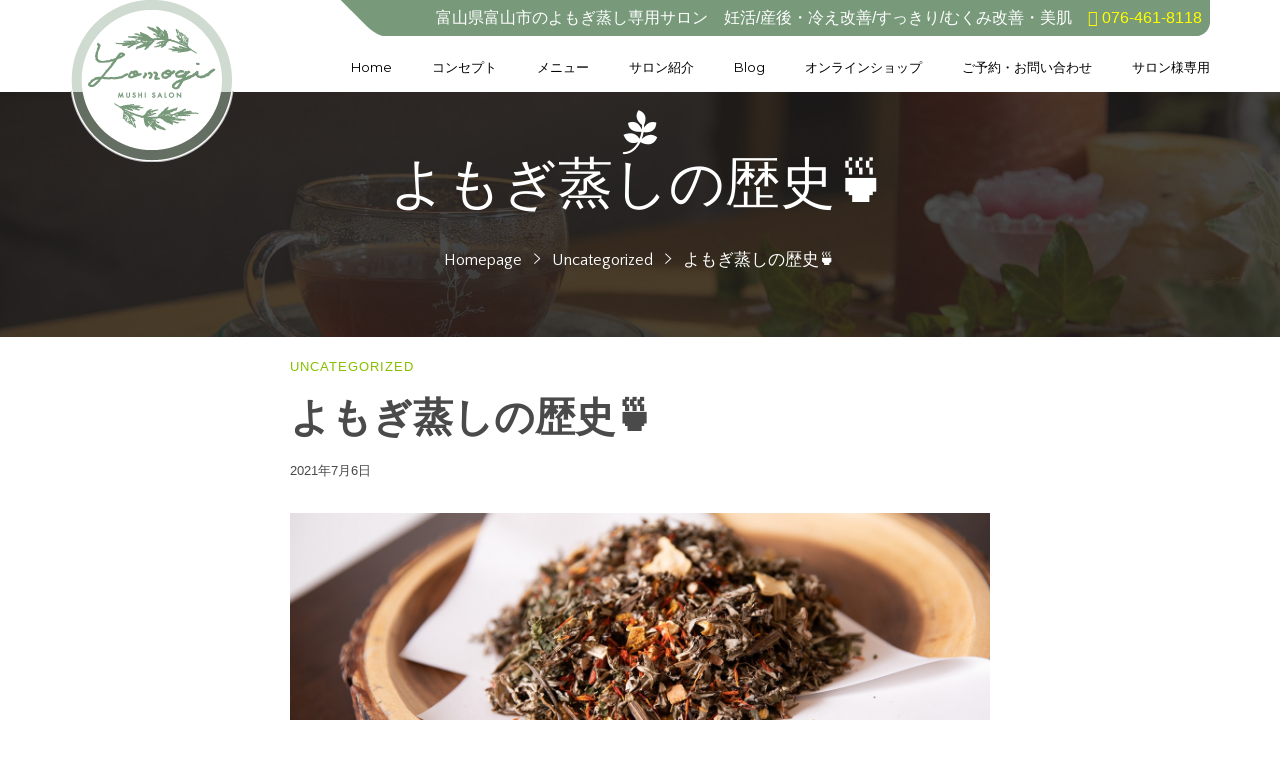

--- FILE ---
content_type: text/html; charset=UTF-8
request_url: https://yomogimushi.jp/%E3%82%88%E3%82%82%E3%81%8E%E8%92%B8%E3%81%97%E3%81%AE%E6%AD%B4%E5%8F%B2%F0%9F%8D%B5/
body_size: 13482
content:
<!DOCTYPE html><html lang="ja"><head><meta charset="UTF-8"><meta name="viewport" content="width=device-width, initial-scale=1"><!-- <link media="screen" href="https://yomogimushi.jp/blog/wp-content/cache/autoptimize/css/autoptimize_c75d3ebb715e563caf5cb2a76018dade.css" rel="stylesheet"> -->
<link rel="stylesheet" type="text/css" href="//yomogimushi.jp/blog/wp-content/cache/wpfc-minified/qae8ndqn/4m6fd.css" media="screen"/><!-- <link media="all" href="https://yomogimushi.jp/blog/wp-content/cache/autoptimize/css/autoptimize_b982d57bd684d8598ac6b5265bd5b236.css" rel="stylesheet"> -->
<link rel="stylesheet" type="text/css" href="//yomogimushi.jp/blog/wp-content/cache/wpfc-minified/7z4t5nso/fqe7s.css" media="all"/><!-- <link media="only screen and (max-width: 768px)" href="https://yomogimushi.jp/blog/wp-content/cache/autoptimize/css/autoptimize_541e2ced151704f4ff1844c6de47ec02.css" rel="stylesheet"> -->
<link rel="stylesheet" type="text/css" href="//yomogimushi.jp/blog/wp-content/cache/wpfc-minified/kdcxdrbm/4m6fd.css" media="only screen and (max-width: 768px)"/><title>よもぎ蒸しの歴史🍵 &#8211; 温活よもぎ蒸しサロン清水町本店</title><meta name='robots' content='max-image-preview:large' /><link rel="alternate" type="application/rss+xml" title="温活よもぎ蒸しサロン清水町本店 &raquo; フィード" href="https://yomogimushi.jp/feed/" /><link rel="alternate" type="application/rss+xml" title="温活よもぎ蒸しサロン清水町本店 &raquo; コメントフィード" href="https://yomogimushi.jp/comments/feed/" /><!-- <link rel='stylesheet' id='dashicons-css'  href='https://yomogimushi.jp/blog/wp-includes/css/dashicons.min.css?ver=5.8.12' type='text/css' media='all' /> -->
<link rel="stylesheet" type="text/css" href="//yomogimushi.jp/blog/wp-content/cache/wpfc-minified/dqrnbzwf/4m6fd.css" media="all"/><link crossorigin="anonymous" rel='stylesheet' id='fw-googleFonts-css'  href='//fonts.googleapis.com/css?family=Montserrat%3A700%2Cregular%2C100%7CQuattrocento+Sans%3Aregular%7CNTR%3Aregular&#038;subset=latin&#038;ver=5.8.12' type='text/css' media='all' /> <script src='//yomogimushi.jp/blog/wp-content/cache/wpfc-minified/1b1vyu9s/4m6fd.js' type="text/javascript"></script>
<!-- <script type='text/javascript' src='https://yomogimushi.jp/blog/wp-includes/js/jquery/jquery.min.js?ver=3.6.0' id='jquery-core-js'></script> -->
<script type='text/javascript' id='wc-add-to-cart-js-extra'>/* <![CDATA[ */
var wc_add_to_cart_params = {"ajax_url":"\/blog\/wp-admin\/admin-ajax.php","wc_ajax_url":"\/?wc-ajax=%%endpoint%%","i18n_view_cart":"\u304a\u8cb7\u3044\u7269\u30ab\u30b4\u3092\u8868\u793a","cart_url":"https:\/\/yomogimushi.jp\/cart\/","is_cart":"","cart_redirect_after_add":"no"};
/* ]]> */</script> <script type='text/javascript' id='xo-event-calendar-ajax-js-extra'>/* <![CDATA[ */
var xo_event_calendar_object = {"ajax_url":"https:\/\/yomogimushi.jp\/blog\/wp-admin\/admin-ajax.php","action":"xo_event_calendar_month"};
/* ]]> */</script> <script type='text/javascript' id='booked-wc-fe-functions-js-extra'>/* <![CDATA[ */
var booked_wc_variables = {"prefix":"booked_wc_","ajaxurl":"https:\/\/yomogimushi.jp\/blog\/wp-admin\/admin-ajax.php","i18n_confirm_appt_edit":"Are you sure you want to change the appointment date? By doing so, the appointment date will need to be approved again.","i18n_pay":"Are you sure you want to add the appointment to cart and go to checkout?","i18n_mark_paid":"Are you sure you want to mark this appointment as \"Paid\"?","i18n_paid":"Paid","i18n_awaiting_payment":"Awaiting Payment","checkout_page":"https:\/\/yomogimushi.jp\/checkout\/"};
/* ]]> */</script> <link rel="https://api.w.org/" href="https://yomogimushi.jp/wp-json/" /><link rel="alternate" type="application/json" href="https://yomogimushi.jp/wp-json/wp/v2/posts/5582" /><link rel="alternate" type="application/json+oembed" href="https://yomogimushi.jp/wp-json/oembed/1.0/embed?url=https%3A%2F%2Fyomogimushi.jp%2F%25e3%2582%2588%25e3%2582%2582%25e3%2581%258e%25e8%2592%25b8%25e3%2581%2597%25e3%2581%25ae%25e6%25ad%25b4%25e5%258f%25b2%25f0%259f%258d%25b5%2F" /><link rel="alternate" type="text/xml+oembed" href="https://yomogimushi.jp/wp-json/oembed/1.0/embed?url=https%3A%2F%2Fyomogimushi.jp%2F%25e3%2582%2588%25e3%2582%2582%25e3%2581%258e%25e8%2592%25b8%25e3%2581%2597%25e3%2581%25ae%25e6%25ad%25b4%25e5%258f%25b2%25f0%259f%258d%25b5%2F&#038;format=xml" /> <!-- Chrome, Firefox OS and Opera --><meta name="theme-color" content="#88C000"> <!-- Windows Phone --><meta name="msapplication-navbutton-color" content="#88C000"> <!-- iOS Safari --><meta name="apple-mobile-web-app-status-bar-style" content="#88C000"> <!-- Google --><meta name="name" content="よもぎ蒸しの歴史🍵" /><meta name="description" content="皆さんこんにちは、よもぎスタッフのsak&hellip;" /><meta name="image" content="https://yomogimushi.jp/%e3%82%88%e3%82%82%e3%81%8e%e8%92%b8%e3%81%97%e3%81%ae%e6%ad%b4%e5%8f%b2%f0%9f%8d%b5/" /> <!-- Facebook --><meta property="og:title" content="よもぎ蒸しの歴史🍵" /><meta property="og:type" content="article" /><meta property="og:image" content="https://yomogimushi.jp/blog/wp-content/uploads/2021/07/0054-1024x683.jpg" /><meta property="og:url" content="https://yomogimushi.jp/%e3%82%88%e3%82%82%e3%81%8e%e8%92%b8%e3%81%97%e3%81%ae%e6%ad%b4%e5%8f%b2%f0%9f%8d%b5/" /><meta property="og:description" content="皆さんこんにちは、よもぎスタッフのsak&hellip;" /> <!-- Twitter --><meta name="twitter:card" content="summary" /><meta name="twitter:title" content="よもぎ蒸しの歴史🍵" /><meta name="twitter:description" content="皆さんこんにちは、よもぎスタッフのsak&hellip;" /><meta name="twitter:image" content="https://yomogimushi.jp/%e3%82%88%e3%82%82%e3%81%8e%e8%92%b8%e3%81%97%e3%81%ae%e6%ad%b4%e5%8f%b2%f0%9f%8d%b5/" /> <noscript><style>.woocommerce-product-gallery{ opacity: 1 !important; }</style></noscript><meta name="generator" content="Powered by WPBakery Page Builder - drag and drop page builder for WordPress."/><link rel="amphtml" href="https://yomogimushi.jp/%E3%82%88%E3%82%82%E3%81%8E%E8%92%B8%E3%81%97%E3%81%AE%E6%AD%B4%E5%8F%B2%F0%9F%8D%B5/?amp=1"><meta name="generator" content="Powered by Slider Revolution 6.2.2 - responsive, Mobile-Friendly Slider Plugin for WordPress with comfortable drag and drop interface." /><link rel="icon" href="https://yomogimushi.jp/blog/wp-content/uploads/2020/05/cropped-siteicon-32x32.png" sizes="32x32" /><link rel="icon" href="https://yomogimushi.jp/blog/wp-content/uploads/2020/05/cropped-siteicon-192x192.png" sizes="192x192" /><link rel="apple-touch-icon" href="https://yomogimushi.jp/blog/wp-content/uploads/2020/05/cropped-siteicon-180x180.png" /><meta name="msapplication-TileImage" content="https://yomogimushi.jp/blog/wp-content/uploads/2020/05/cropped-siteicon-270x270.png" /> <noscript><style>.wpb_animate_when_almost_visible { opacity: 1; }</style></noscript><meta name="description" content="富山市のよもぎ蒸し専用サロン。個室完備。妊活,産後ケア,冷え,ストレス,むくみ,美肌に目的別パックをご用意。自宅用よもぎ蒸しも販売。"><!-- <link rel='stylesheet' id='local-css'  href='/css/local.css' type='text/css' media='all' /> --><!-- <link rel='stylesheet' id='local-css'  href='/css/local_home.css' type='text/css' media='all' /> -->
<link rel="stylesheet" type="text/css" href="//yomogimushi.jp/blog/wp-content/cache/wpfc-minified/78rttvt5/4m6fd.css" media="all"/> <script src="https://kit.fontawesome.com/a076d05399.js"></script> <script type=”text/javascript” src=”//webfonts.sakura.ne.jp/js/sakurav3.js”></script> <!-- Global site tag (gtag.js) - Google Analytics --> <script async src="https://www.googletagmanager.com/gtag/js?id=UA-4552871-1"></script> <script>window.dataLayer = window.dataLayer || [];
function gtag(){dataLayer.push(arguments);}
gtag('js', new Date());
gtag('config', 'UA-4552871-1');</script> </head><body class="post-template-default single single-post postid-5582 single-format-standard theme-lemon_package/lemonspa woocommerce-no-js bt-full wpb-js-composer js-comp-ver-6.1 vc_responsive" itemscope="itemscope" itemtype="http://schema.org/WebPage"><div id="page" class="site"><header class="bt-header-mobi header-mobi bt-logo-no-retina fw-menu-position-right fw-no-absolute-header" itemscope="itemscope" itemtype="http://schema.org/WPHeader"> <!-- Header main menu --><div class="bt-header-mobi-main"><div class="container"><div class="bt-container-logo bt-vertical-align-middle"><div class="fw-wrap-logo"> <a href="/" class="fw-site-logo"><img src="//yomogimushi.jp/images/logo_07_40_r.png" alt="温活よもぎ蒸しサロン清水町本店" class="main-logo"></a></div></div><!--
--><div class="bt-container-menu bt-vertical-align-middle"><div class="header_submenu" style="text-align: right;"></div><div class="bt-nav-wrap" itemscope="itemscope" itemtype="http://schema.org/SiteNavigationElement" role="navigation"><nav id="bt-menu-mobi-menu" class="bt-site-navigation mobi-menu-navigation"><ul id="menu-mobile" class="bt-nav-menu"><li id="menu-item-2050" class="menu-item menu-item-type-custom menu-item-object-custom menu-item-has-icon menu-item-2050 menu-item-custom-type-off-cavans-menu menu-item-hidden-title-yes" style=""><a href="#" ><i class="fa fa-reorder"></i><span>Offcanvas Icon</span></a><div class="menu-item-custom-wrap off-canvas-menu-wrap"> <span class="off-canvas-menu-closed"><i class="ion-ios-close-empty"></i></span><div class="off-canvas-menu-container"><div class="menu-offcanvas-menu-container"><ul id="menu-offcanvas-menu" class="menu"><li id="menu-item-2985" class="menu-item menu-item-type-post_type menu-item-object-page menu-item-home menu-item-2985" style=""><a href="https://yomogimushi.jp/" ><span>Home</span></a></li><li id="menu-item-3774" class="menu-item menu-item-type-post_type menu-item-object-page menu-item-has-children menu-item-3774" style=""><a href="https://yomogimushi.jp/concept/" ><span>コンセプト</span></a><ul class="sub-menu" style=""><li id="menu-item-4728" class="menu-item menu-item-type-post_type menu-item-object-page menu-item-4728" style=""><a href="https://yomogimushi.jp/concept/concept3/" ><span>パック成分／Q&#038;A</span></a></li><li id="menu-item-4729" class="menu-item menu-item-type-post_type menu-item-object-page menu-item-4729" style=""><a href="https://yomogimushi.jp/concept/concept2/" ><span>国産よもぎ／工程</span></a></li></ul></li><li id="menu-item-3775" class="menu-item menu-item-type-post_type menu-item-object-page menu-item-has-children menu-item-3775" style=""><a href="https://yomogimushi.jp/menu/" ><span>メニュー</span></a><ul class="sub-menu" style=""><li id="menu-item-4732" class="menu-item menu-item-type-post_type menu-item-object-page menu-item-4732" style=""><a href="https://yomogimushi.jp/menu/menu2/" ><span>効果と特徴／料金表</span></a></li><li id="menu-item-4731" class="menu-item menu-item-type-post_type menu-item-object-page menu-item-4731" style=""><a href="https://yomogimushi.jp/menu/menu3/" ><span>ご利用の流れ／入り方</span></a></li><li id="menu-item-4730" class="menu-item menu-item-type-post_type menu-item-object-page menu-item-4730" style=""><a href="https://yomogimushi.jp/menu/menu4/" ><span>お客様レビュー</span></a></li></ul></li><li id="menu-item-4197" class="menu-item menu-item-type-post_type menu-item-object-page menu-item-4197" style=""><a href="https://yomogimushi.jp/salon/" ><span>サロン紹介</span></a></li><li id="menu-item-3777" class="menu-item menu-item-type-post_type menu-item-object-page current_page_parent menu-item-3777" style=""><a href="https://yomogimushi.jp/blog/" ><span>Blog</span></a></li><li id="menu-item-3813" class="menu-item menu-item-type-post_type menu-item-object-page menu-item-3813" style=""><a href="https://yomogimushi.jp/shopping/" ><span>オンラインショップ</span></a></li><li id="menu-item-3778" class="menu-item menu-item-type-post_type menu-item-object-page menu-item-privacy-policy menu-item-3778" style=""><a href="https://yomogimushi.jp/reserve/" ><span>ご予約・お問い合わせ</span></a></li><li id="menu-item-5695" class="menu-item menu-item-type-post_type menu-item-object-page menu-item-5695" style=""><a href="https://yomogimushi.jp/salon_order/" ><span>サロン様専用</span></a></li></ul></div></div></div></li></ul></nav></div></div></div></div></header><header class="bt-header header-1   fw-menu-position-right bt-logo-no-retina" itemscope="itemscope" itemtype="http://schema.org/WPHeader"> <!-- Header top bar --><div class="bt-header-top-bar"><div class="container"><div class="row"></div></div></div> <!-- Header main menu --><div class="bt-header-main"><div class="bt-header-container fw-no-absolute-header fw-sticky-header"><div class="container"><div class="bt-container-logo bt-vertical-align-middle"><div class="fw-wrap-logo"> <a href="https://yomogimushi.jp/" class="fw-site-logo"> <img src="//yomogimushi.jp/blog/wp-content/uploads/2020/05/logo_07.png" alt="温活よもぎ蒸しサロン清水町本店" class="main-logo"/> </a></div></div><!--
--><div class="bt-container-menu bt-vertical-align-middle" style="vertical-align: top;"><div class="header_submenu"><p>富山県富山市のよもぎ蒸し専用サロン　妊活/産後・冷え改善/すっきり/むくみ改善・美肌　<a href="tel:0764618118"><span style="color: #ffff00" class="_icon fas fa-phone" aria-hidden="true"></span> <span style="color: #ffff00">076-461-8118</span></a></p></div><div class="bt-nav-wrap" itemscope="itemscope" itemtype="http://schema.org/SiteNavigationElement" role="navigation"><nav id="bt-menu-primary" class="bt-site-navigation primary-navigation"><ul id="menu-main-menu" class="bt-nav-menu"><li id="menu-item-4512" class="menu-item menu-item-type-post_type menu-item-object-page menu-item-home menu-item-4512" style=""><a href="https://yomogimushi.jp/" ><span>Home</span></a></li><li id="menu-item-3446" class="menu-item menu-item-type-post_type menu-item-object-page menu-item-has-children menu-item-3446" style=""><a href="https://yomogimushi.jp/concept/" ><span>コンセプト</span></a><ul class="sub-menu" style=""><li id="menu-item-4544" class="menu-item menu-item-type-post_type menu-item-object-page menu-item-4544" style=""><a href="https://yomogimushi.jp/concept/concept2/" ><span>国産よもぎ／工程</span></a></li><li id="menu-item-4594" class="menu-item menu-item-type-post_type menu-item-object-page menu-item-4594" style=""><a href="https://yomogimushi.jp/concept/concept3/" ><span>パック成分／Q&#038;A</span></a></li></ul></li><li id="menu-item-3445" class="menu-item menu-item-type-post_type menu-item-object-page menu-item-has-children menu-item-3445" style=""><a href="https://yomogimushi.jp/menu/" ><span>メニュー</span></a><ul class="sub-menu" style=""><li id="menu-item-4721" class="menu-item menu-item-type-post_type menu-item-object-page menu-item-4721" style=""><a href="https://yomogimushi.jp/menu/menu2/" ><span>効果と特徴／料金表</span></a></li><li id="menu-item-4720" class="menu-item menu-item-type-post_type menu-item-object-page menu-item-4720" style=""><a href="https://yomogimushi.jp/menu/menu3/" ><span>ご利用の流れ／入り方</span></a></li><li id="menu-item-4719" class="menu-item menu-item-type-post_type menu-item-object-page menu-item-4719" style=""><a href="https://yomogimushi.jp/menu/menu4/" ><span>お客様レビュー</span></a></li></ul></li><li id="menu-item-4199" class="menu-item menu-item-type-post_type menu-item-object-page menu-item-4199" style=""><a href="https://yomogimushi.jp/salon/" ><span>サロン紹介</span></a></li><li id="menu-item-1742" class="menu-item menu-item-type-post_type menu-item-object-page current_page_parent menu-item-1742" style=""><a href="https://yomogimushi.jp/blog/" ><span>Blog</span></a></li><li id="menu-item-3812" class="menu-item menu-item-type-post_type menu-item-object-page menu-item-3812" style=""><a href="https://yomogimushi.jp/shopping/" ><span>オンラインショップ</span></a></li><li id="menu-item-3644" class="menu-item menu-item-type-post_type menu-item-object-page menu-item-privacy-policy menu-item-3644" style=""><a href="https://yomogimushi.jp/reserve/" ><span>ご予約・お問い合わせ</span></a></li><li id="menu-item-5693" class="menu-item menu-item-type-post_type menu-item-object-page menu-item-5693" style=""><a href="https://yomogimushi.jp/salon_order/" ><span>サロン様専用</span></a></li></ul></nav></div><div class="header_submenu"></div></div></div></div></div></header><div id="main" class="site-main"><section
class="fw-title-bar fw-main-row-custom fw-main-row-top fw-content-vertical-align-middle fw-section-image fw-section-default-page post " 				style="background: url(//yomogimushi.jp/blog/wp-content/uploads/2020/05/head_bg_cafe_re-1.jpg) no-repeat center center / cover, #1f1f1f;"><div class="fw-main-row-overlay fw_theme_bg_color_3" style="opacity: 0.8;"></div><div class="container" style="padding-top: 150px;padding-bottom: 50px;"><div class="row"><div class="col-sm-12"><div class="fw-heading fw-content-align-center"><h1 class="fw-special-title">よもぎ蒸しの歴史🍵</h1><div class="breadcrumbs"> <span class="first-item"> <a href="https://yomogimushi.jp/">Homepage</a></span> <span class="separator"><span class="ion-ios-arrow-right"></span></span> <span class="0-item"> <a href="https://yomogimushi.jp/category/uncategorized/">Uncategorized</a></span> <span class="separator"><span class="ion-ios-arrow-right"></span></span> <span class="last-item">よもぎ蒸しの歴史🍵</span></div></div></div></div></div></section><section class="bt-main-row bt-section-space  " role="main" itemprop="mainEntity" itemscope="itemscope" itemtype="http://schema.org/Blog"><div class="container"><div class="row"><div class="bt-content-area col-md-12"><div class="bt-col-inner blog-2"><div class="table-content-pi"><article id="post-5582" class="post post-details clearfix post-single-creative-layout-blog-2 post-5582 type-post status-publish format-standard has-post-thumbnail hentry category-uncategorized" itemscope="itemscope" itemtype="http://schema.org/BlogPosting" itemprop="blogPost"><div class="col-inner"><div class="entry-content clearfix" itemprop="text"><div class="post-single-entry-header"> <!-- Start .single-entry-header --><div class="heading-entry-wrap"> <!-- Cat & tag --><div class="cat-meta"><div class="post-category"><a href="https://yomogimushi.jp/category/uncategorized/" rel="tag">Uncategorized</a></div></div> <!-- title --><h2 class='post-title'>よもぎ蒸しの歴史🍵</h2><div class="extra-meta"> <!-- post date --><div class="post-date" title="Date"> 2021年7月6日</div> <!-- post author --><div class="post-author" title="Author"> <span>By </span> <a href=https://yomogimushi.jp/author/yomogimushi-toyama/>Yuki Okubo</a></div> <!-- post comment --><div class="post-total-comment" title="Comment"> 0				      Comment</div> <!-- post view --><div class="reading-time"> <span class="__icon"> <svg viewBox="0 0 18 18" fill="none" xmlns="http://www.w3.org/2000/svg"> <path d="M9 17C13.4183 17 17 13.4183 17 9C17 4.58172 13.4183 1 9 1C4.58172 1 1 4.58172 1 9C1 13.4183 4.58172 17 9 17Z" stroke-linecap="square"/> <path d="M9 3.40002V9.00002L12.2 12.2" stroke-linecap="square"/> </svg> </span> 0 min read</div></div></div></div> <!-- End .single-entry-header --><div class='post-sing-image-background' style='background: url(https://yomogimushi.jp/blog/wp-content/uploads/2021/07/0054.jpg) ;'></div><div class="row"><div class="col-md-12"><div class="pp-share-post"><div class="label">Share</div><div class="share-post-wrap"><a class="share-post-item s-facebook" href="http://www.facebook.com/sharer.php?u=https://yomogimushi.jp/%e3%82%88%e3%82%82%e3%81%8e%e8%92%b8%e3%81%97%e3%81%ae%e6%ad%b4%e5%8f%b2%f0%9f%8d%b5/" target="_blank" data-toggle="tooltip" title="Share on Facebook" data-share-post><span class="fa fa-facebook"></span></a><a class="share-post-item s-twitter" href="https://twitter.com/share?url=https://yomogimushi.jp/%e3%82%88%e3%82%82%e3%81%8e%e8%92%b8%e3%81%97%e3%81%ae%e6%ad%b4%e5%8f%b2%f0%9f%8d%b5/&text=よもぎ蒸しの歴史🍵" target="_blank" data-toggle="tooltip" title="Share on Twitter" data-share-post><span class="fa fa-twitter"></span></a><a class="share-post-item s-google-plus" href="https://plus.google.com/share?url=https://yomogimushi.jp/%e3%82%88%e3%82%82%e3%81%8e%e8%92%b8%e3%81%97%e3%81%ae%e6%ad%b4%e5%8f%b2%f0%9f%8d%b5/" target="_blank" data-toggle="tooltip" title="Share on Google+" data-share-post><span class="fa fa-google-plus"></span></a><a class="share-post-item s-linkedin" href="http://www.linkedin.com/shareArticle?mini=true&url=https://yomogimushi.jp/%e3%82%88%e3%82%82%e3%81%8e%e8%92%b8%e3%81%97%e3%81%ae%e6%ad%b4%e5%8f%b2%f0%9f%8d%b5/" target="_blank" data-toggle="tooltip" title="Share on LinkedIn" data-share-post><span class="fa fa-linkedin"></span></a></div></div><div class="post-single-content-text"><p>皆さんこんにちは、よもぎスタッフのsakinaです😊♩</p><p>&nbsp;</p><p>よもぎ蒸しの歴史、、色々と調べてみると興味深かいんです🤗💡</p><p>&nbsp;</p><p>約800年前に中国で始まり、約500年前には韓国で伝わったと言われています。</p><p>日本では…仏教と共に中国から伝わったとされています。汚れを落とすことは仏に仕える者の大切な仕事と説かれ、多くの寺院で浴堂が備えられたそうです✨</p><p>&nbsp;</p><p>そもそもお風呂🛀の歴史は、、当時は入浴という、湯💧につかるというわけではなく薬草などを入れた湯を沸かし、その蒸気を浴堂内に取り込み蒸し風呂形式だったそうなんです！！</p><h6>（奈良県に元・蒸し風呂屋「からふろ」という庶民の為の浴堂施設があったそうです）</h6><p>&nbsp;</p><p>これはまさしくよもぎ蒸し…を連想させますよね(^^♪</p><p>日本でもよもぎ蒸しの原点があったという事ですね💕</p><p>&nbsp;</p><p>大昔からよもぎ蒸しで身体の回復を良くするため用いられていたんですね。そして今婦人病や生理痛、子宝、痔、腰痛、、などなど沢山の効果が得られるよもぎ蒸しでみなさんが癒されているんですね…🥰💖</p><p>&nbsp;</p><p>&nbsp;</p><p>現代から未来へ伝えていきたいですね、</p><p>これからもよもぎ蒸しの良さをどんどん広めていきます°˖✧</p><p>&nbsp;</p><h6>温活 よもぎ蒸し 富山 清水町 妊活 よも雫 冷え解消 生薬 フォレスト forest 個室 肩こり 腰痛 よもぎ 陳皮 紅花 フォレストサロン 入浴剤 むくみ解消 生姜 よもぎ蒸し富山 艾葉 美肌 ダイエット ストレス発散 タイミング 自律神経 熱中症対策</h6></div><div class="pp-share-post"><div class="label">Share</div><div class="share-post-wrap"><a class="share-post-item s-facebook" href="http://www.facebook.com/sharer.php?u=https://yomogimushi.jp/%e3%82%88%e3%82%82%e3%81%8e%e8%92%b8%e3%81%97%e3%81%ae%e6%ad%b4%e5%8f%b2%f0%9f%8d%b5/" target="_blank" data-toggle="tooltip" title="Share on Facebook" data-share-post><span class="fa fa-facebook"></span></a><a class="share-post-item s-twitter" href="https://twitter.com/share?url=https://yomogimushi.jp/%e3%82%88%e3%82%82%e3%81%8e%e8%92%b8%e3%81%97%e3%81%ae%e6%ad%b4%e5%8f%b2%f0%9f%8d%b5/&text=よもぎ蒸しの歴史🍵" target="_blank" data-toggle="tooltip" title="Share on Twitter" data-share-post><span class="fa fa-twitter"></span></a><a class="share-post-item s-google-plus" href="https://plus.google.com/share?url=https://yomogimushi.jp/%e3%82%88%e3%82%82%e3%81%8e%e8%92%b8%e3%81%97%e3%81%ae%e6%ad%b4%e5%8f%b2%f0%9f%8d%b5/" target="_blank" data-toggle="tooltip" title="Share on Google+" data-share-post><span class="fa fa-google-plus"></span></a><a class="share-post-item s-linkedin" href="http://www.linkedin.com/shareArticle?mini=true&url=https://yomogimushi.jp/%e3%82%88%e3%82%82%e3%81%8e%e8%92%b8%e3%81%97%e3%81%ae%e6%ad%b4%e5%8f%b2%f0%9f%8d%b5/" target="_blank" data-toggle="tooltip" title="Share on LinkedIn" data-share-post><span class="fa fa-linkedin"></span></a></div></div></div></div></div></div></article></div> <!--<div class="fw-row"> --><div id="comments" class="comments-area comments-template-1 "><h3 class="comments-title"> <strong></strong></h3><div id="respond" class="comment-respond"><h3 id="reply-title" class="comment-reply-title">Leave your comment <small><a rel="nofollow" id="cancel-comment-reply-link" href="/%E3%82%88%E3%82%82%E3%81%8E%E8%92%B8%E3%81%97%E3%81%AE%E6%AD%B4%E5%8F%B2%F0%9F%8D%B5/#respond" style="display:none;">Cancel Reply</a></small></h3><form action="https://yomogimushi.jp/blog/wp-comments-post.php" method="post" id="addcomments" class="comment-form" novalidate><div class="right-side-comment"><p class="comment-form-comment"> <label for="comment">Comment <span class="required-label">*</span></label><textarea id="comment" name="comment" class="required" required></textarea></p></div><div class="left-side-comment"><p class="comment-form-author"> <label for="author">Display Name <span class="required-label">*</span></label> <input type="text" id="author" name="author" class="required"  aria-required='true' /></p><p class="comment-form-email"> <label for="email">Email Address <span class="required-label">*</span></label> <span class="optional">(will not be shared)</span> <input type="email" id="email" name="email" class="required"  aria-required='true' /></p></div><p class="comment-form-cookies-consent"><input id="wp-comment-cookies-consent" name="wp-comment-cookies-consent" type="checkbox" value="yes" /> <label for="wp-comment-cookies-consent">次回のコメントで使用するためブラウザーに自分の名前、メールアドレス、サイトを保存する。</label></p><p class="form-submit"><input name="submit" type="submit" id="submit" class="submit fw-btn fw-btn-1 fw-btn-md" value="Submit Comment" /> <input type='hidden' name='comment_post_ID' value='5582' id='comment_post_ID' /> <input type='hidden' name='comment_parent' id='comment_parent' value='0' /></p></form></div><!-- #respond --></div><!-- #comments --> <!--</div> --><!-- /.row --><hr /><div class="row"><div class="col-md-12"><div class="single-blog-post-navigation"> <a href="https://yomogimushi.jp/%e5%b9%b8%e3%81%9b%e3%83%9b%e3%83%ab%e3%83%a2%e3%83%b3%e3%81%a7%e3%83%8f%e3%83%83%e3%83%94%e3%83%bc%e2%99%a1/" rel="prev"><div class="bt-itable"><div class="bt-icell pv-left"><div class="btn"><i class="fa fa-angle-left"></i><span>Previous Story</span></div><div><strong>幸せホルモンでハッピー♡</strong></div></div></div></a> <a href="https://yomogimushi.jp/%e5%a6%8a%e5%a8%a0%e4%bd%93%e8%b3%aa%e3%81%a5%e3%81%8f%e3%82%8a%e3%81%ab%e3%80%8c%e5%91%bc%e5%90%b8%e3%80%8d%e2%99%aa/" rel="next"><div class="bt-itable"><div class="bt-icell pv-right"><div class="btn"><span>Next Story</span><i class="fa fa-angle-right"></i></div><div><strong>妊娠体質づくりに「呼吸」♪</strong></div></div></div></a></div></div></div></div><!-- /.bt-col-inner --></div><!-- /.bt-content-area --></div><!-- /.row --></div><!-- /.container --></section> </div><!-- /.site-main --> <!-- Footer --><footer id="colophon" class="site-footer bt-footer "><section class="bt-default-page bt-main-row bt-section-space2" id="footer_01"><div class="container"><div class="row"><div class="col-md-4 col-sm-12"><aside id="custom_html-5" class="widget_text widget widget_custom_html"><h2 class="widget-title"><span>CALENDAR</span></h2><div id="xo-event-calendar-1" class="xo-event-calendar" ><div class="xo-months" ><div class="xo-month-wrap"><table class="xo-month"><caption><div class="month-header"><button type="button" class="month-prev" onclick="this.disabled = true; xo_event_calendar_month(this,'2025-12',1,'','day-off,sataurday,weekday,teikyubi',1,1,0,1,1,0); return false;"><span class="dashicons dashicons-arrow-left-alt2"></span></button><span class="calendar-caption">2026年 1月</span><button type="button" class="month-next" onclick="this.disabled = true; xo_event_calendar_month(this,'2026-2',1,'','day-off,sataurday,weekday,teikyubi',1,1,0,1,1,0); return false;"><span class="dashicons dashicons-arrow-right-alt2"></span></button></div></caption><thead><tr><th class="sunday">日</th><th class="monday">月</th><th class="tuesday">火</th><th class="wednesday">水</th><th class="thursday">木</th><th class="friday">金</th><th class="saturday">土</th></tr></thead><tbody><tr><td colspan="7" class="month-week"><table class="month-dayname"><tbody><tr class="dayname"><td><div class="other-month holiday-day-off" style="background-color: #fddde6;">28</div></td><td><div class="other-month holiday-teikyubi" style="background-color: #f7ef94;">29</div></td><td><div class="other-month holiday-teikyubi" style="background-color: #f7ef94;">30</div></td><td><div class="other-month holiday-teikyubi" style="background-color: #f7ef94;">31</div></td><td><div class="holiday-weekday" style="background-color: #ffffff;">1</div></td><td><div class="holiday-teikyubi" style="background-color: #f7ef94;">2</div></td><td><div class="holiday-sataurday" style="background-color: #a6c4ed;">3</div></td></tr></tbody></table><div class="month-dayname-space"></div><table class="month-event-space"><tbody><tr><td><div></div></td><td><div></div></td><td><div></div></td><td><div></div></td><td><div></div></td><td><div></div></td><td><div></div></td></tr></tbody></table></td></tr><tr><td colspan="7" class="month-week"><table class="month-dayname"><tbody><tr class="dayname"><td><div class="holiday-day-off" style="background-color: #fddde6;">4</div></td><td><div class="holiday-teikyubi" style="background-color: #f7ef94;">5</div></td><td><div class="holiday-weekday" style="background-color: #ffffff;">6</div></td><td><div class="holiday-weekday" style="background-color: #ffffff;">7</div></td><td><div class="holiday-weekday" style="background-color: #ffffff;">8</div></td><td><div class="holiday-teikyubi" style="background-color: #f7ef94;">9</div></td><td><div class="holiday-sataurday" style="background-color: #a6c4ed;">10</div></td></tr></tbody></table><div class="month-dayname-space"></div><table class="month-event-space"><tbody><tr><td><div></div></td><td><div></div></td><td><div></div></td><td><div></div></td><td><div></div></td><td><div></div></td><td><div></div></td></tr></tbody></table></td></tr><tr><td colspan="7" class="month-week"><table class="month-dayname"><tbody><tr class="dayname"><td><div class="holiday-day-off" style="background-color: #fddde6;">11</div></td><td><div class="holiday-teikyubi" style="background-color: #f7ef94;">12</div></td><td><div class="holiday-weekday" style="background-color: #ffffff;">13</div></td><td><div class="holiday-weekday" style="background-color: #ffffff;">14</div></td><td><div class="holiday-weekday" style="background-color: #ffffff;">15</div></td><td><div class="holiday-teikyubi" style="background-color: #f7ef94;">16</div></td><td><div class="holiday-sataurday" style="background-color: #a6c4ed;">17</div></td></tr></tbody></table><div class="month-dayname-space"></div><table class="month-event-space"><tbody><tr><td><div></div></td><td><div></div></td><td><div></div></td><td><div></div></td><td><div></div></td><td><div></div></td><td><div></div></td></tr></tbody></table></td></tr><tr><td colspan="7" class="month-week"><table class="month-dayname"><tbody><tr class="dayname"><td><div class="holiday-teikyubi" style="background-color: #f7ef94;">18</div></td><td><div class="holiday-teikyubi" style="background-color: #f7ef94;">19</div></td><td><div class="holiday-weekday" style="background-color: #ffffff;">20</div></td><td><div class="holiday-weekday" style="background-color: #ffffff;">21</div></td><td><div class="holiday-weekday" style="background-color: #ffffff;">22</div></td><td><div class="holiday-teikyubi" style="background-color: #f7ef94;">23</div></td><td><div class="holiday-sataurday" style="background-color: #a6c4ed;">24</div></td></tr></tbody></table><div class="month-dayname-space"></div><table class="month-event"><tbody><tr><td></td><td></td><td></td><td></td><td></td><td></td><td colspan="1"><a href="https://yomogimushi.jp/xo_event/%e2%98%86%e4%b9%9d%e6%98%9f%e6%b0%97%e5%ad%a6%e6%95%b0%e9%9c%8a%ef%bc%86%e3%83%9e%e3%82%b0%e3%83%9e%e8%92%b8%e3%81%97%e3%82%a4%e3%83%99%e3%83%b3%e3%83%88/" title="☆九星気学数霊＆インディバ　イベント"><span class="month-event-title" style="color: #eee; background-color: #ccc;">☆九星気学数霊＆インディバ　イベント</span></a></td></tr></tbody></table></td></tr><tr><td colspan="7" class="month-week"><table class="month-dayname"><tbody><tr class="dayname"><td><div class="holiday-day-off" style="background-color: #fddde6;">25</div></td><td><div class="holiday-teikyubi" style="background-color: #f7ef94;">26</div></td><td><div class="holiday-weekday" style="background-color: #ffffff;">27</div></td><td><div class="today holiday-weekday" style="background-color: #ffffff;">28</div></td><td><div class="holiday-weekday" style="background-color: #ffffff;">29</div></td><td><div class="holiday-teikyubi" style="background-color: #f7ef94;">30</div></td><td><div class="holiday-sataurday" style="background-color: #a6c4ed;">31</div></td></tr></tbody></table><div class="month-dayname-space"></div><table class="month-event-space"><tbody><tr><td><div></div></td><td><div></div></td><td><div></div></td><td><div></div></td><td><div></div></td><td><div></div></td><td><div></div></td></tr></tbody></table></td></tr></tbody></table></div></div><div class="holiday-titles" ><p class="holiday-title"><span style="background-color: #fddde6;"></span>日祝日</p><p class="holiday-title"><span style="background-color: #a6c4ed;"></span>土曜日</p><p class="holiday-title"><span style="background-color: #ffffff;"></span>平日</p><p class="holiday-title"><span style="background-color: #f7ef94;"></span>定休日</p></div><div class="loading-animation"></div></div></aside></div><div class="col-md-4 col-sm-12"><aside id="custom_html-7" class="widget_text widget widget_custom_html"><h2 class="widget-title"><span>Contact Us</span></h2><div class="textwidget custom-html-widget"><ul class="ft-contact"><li><div class="ft-ct-r"><h3>温活よもぎ蒸しサロン清水町本店<br>（ビューティーサロンフォレスト内）</h3> <span style="color: #92c054" class="_icon fas fa-home"></span> 〒930-0036　富山市清水町3-3-16</div></li><li><div class="ft-ct-r"><h3>完全予約制</h3> <span style="color: #92c054" class="_icon fas fa-clock"></span> 営業時間：10:00～18:00<br>最終受付：17:00</div></li><li><div class="ft-ct-r"><span><a href="tel:0764618118"><span style="color: #92c054" class="_icon fas fa-phone"></span> 076-461-8118</a>　｜　<a href="tel:09066098836"><span style="color: #92c054" class="_icon fas fa-mobile-alt"></span> 090-6609-8836</a></span></div></li><li><div class="ft-ct-r"><span><a href="mailto:info@for-rest-salon.jp"><span style="color: #92c054" class="_icon fas fa-envelope"></span> info@for-rest-salon.jp</a></span></div></li><li><span style="color: #92c054" class="_icon fas fa-calendar-alt"></span> <a href="https://www.instagram.com/yukiforest8118/" target="_blank">Instagram</a></li><li><span style="color: #92c054" class="_icon fas fa-calendar-alt"></span> <a href="https://reservia.jp/shop/reserve/5328" target="_blank">Reservia WEB予約ページ</a></li></ul></div></aside></div><div class="col-md-4 col-sm-12"><aside id="custom_html-6" class="widget_text widget widget_custom_html"><h2 class="widget-title"><span>MAP</span></h2><div class="wpb_map_wraper"><iframe src="https://www.google.com/maps/embed?pb=!1m14!1m8!1m3!1d12797.792841088849!2d137.224723!3d36.687766!3m2!1i1024!2i768!4f13.1!3m3!1m2!1s0x0%3A0xadd0c61c59bef242!2zZm9yLXJlc3TjgrXjg63jg7M!5e0!3m2!1sja!2sjp!4v1446104000986" width="100%" height="350" style="border:0" allowfullscreen></iframe></div></aside></div></div></div></section><div class="bt-footer-bar bt-copyright-center"><div class="container"><div class="bt-copyright">Copyright &copy;2020 <a rel="nofollow" href="/">Beauty Salon For-rest</a>. All Rights Reserved</div></div></div></footer></div><!-- /#page --> <script type="text/javascript">var ajaxRevslider;
jQuery(document).ready(function() {
// CUSTOM AJAX CONTENT LOADING FUNCTION
ajaxRevslider = function(obj) {
// obj.type : Post Type
// obj.id : ID of Content to Load
// obj.aspectratio : The Aspect Ratio of the Container / Media
// obj.selector : The Container Selector where the Content of Ajax will be injected. It is done via the Essential Grid on Return of Content
var content	= '';
var data	= {
action:			'revslider_ajax_call_front',
client_action:	'get_slider_html',
token:			'215c5f7300',
type:			obj.type,
id:				obj.id,
aspectratio:	obj.aspectratio
};
// SYNC AJAX REQUEST
jQuery.ajax({
type:		'post',
url:		'https://yomogimushi.jp/blog/wp-admin/admin-ajax.php',
dataType:	'json',
data:		data,
async:		false,
success:	function(ret, textStatus, XMLHttpRequest) {
if(ret.success == true)
content = ret.data;								
},
error:		function(e) {
console.log(e);
}
});
// FIRST RETURN THE CONTENT WHEN IT IS LOADED !!
return content;						 
};
// CUSTOM AJAX FUNCTION TO REMOVE THE SLIDER
var ajaxRemoveRevslider = function(obj) {
return jQuery(obj.selector + ' .rev_slider').revkill();
};
// EXTEND THE AJAX CONTENT LOADING TYPES WITH TYPE AND FUNCTION				
if (jQuery.fn.tpessential !== undefined) 					
if(typeof(jQuery.fn.tpessential.defaults) !== 'undefined') 
jQuery.fn.tpessential.defaults.ajaxTypes.push({type: 'revslider', func: ajaxRevslider, killfunc: ajaxRemoveRevslider, openAnimationSpeed: 0.3});   
// type:  Name of the Post to load via Ajax into the Essential Grid Ajax Container
// func: the Function Name which is Called once the Item with the Post Type has been clicked
// killfunc: function to kill in case the Ajax Window going to be removed (before Remove function !
// openAnimationSpeed: how quick the Ajax Content window should be animated (default is 0.3)
});</script> <div class="notification-wrap dark" style=""> <a href="#" class="close-notification"> <span class="ion-ios-close-empty"></span> </a><div class="notification-inner"><div class="notification-heading-tabs"> <a href='#notification-search' class='nav-tab-item'>Search</a><a href='#notification-post' class='nav-tab-item'>Posts</a><a href='#notification-login' class='nav-tab-item'>Login</a><a href='#notification-cart' class='nav-tab-item'>Cart</a></div><div class="notification-content-tabs"><div class="notification-content-tabs-inner"><div id="notification-slider-panel" class="owl-carousel" data-bears-owl-carousel="{&quot;items&quot;:1,&quot;loop&quot;:false,&quot;center&quot;:false,&quot;margin&quot;:30,&quot;URLhashListener&quot;:true,&quot;URLhashSelector&quot;:&quot;.notification-heading-tabs .nav-tab-item&quot;,&quot;autoplayHoverPause&quot;:true,&quot;nav&quot;:false,&quot;dots&quot;:false}"><div class="item" data-hash="notification-search"><div class="item-inner tab-container-search"><form class="custom-search-form" role="search" method="get" action="#"> <label> <input class="search-field" data-search-ajax-result="" placeholder="Type to search..." value="" name="s" type="search"> <button type="submit" class="search-submit"><span class="ion-ios-search"></span></button> </label></form><div id="notification-search-ajax-result"></div></div></div><div class="item" data-hash="notification-post"><div class="item-inner tab-container-post"><div class="bt-row"><div class="bt-col-3"><div class="item-inner item-template-default"><a href="https://yomogimushi.jp/2026%e5%b9%b4%e3%82%b9%e3%82%bf%e3%83%bc%e3%83%88%e3%81%97%e3%81%be%e3%81%97%e3%81%9f/"><div class="feature-image" style="background: url(https://yomogimushi.jp/blog/wp-content/uploads/2026/01/03a70970e3df34961a5ab5411132953f-768x1343.jpg) center center / cover, #333;"><div class="post-date">木曜日, 8, 1月</div></div></a><a class="post-link" href="https://yomogimushi.jp/2026%e5%b9%b4%e3%82%b9%e3%82%bf%e3%83%bc%e3%83%88%e3%81%97%e3%81%be%e3%81%97%e3%81%9f/">2026年スタートしました</a></div></div><div class="bt-col-3"><div class="item-inner item-template-default"><a href="https://yomogimushi.jp/%e3%82%88%e3%82%82%e3%81%8e%e8%92%b8%e3%81%97%e3%81%a8%e5%be%a9%e5%85%83%e3%83%91%e3%83%83%e3%82%af%e3%81%ae%e7%9b%b8%e4%b9%97%e5%8a%b9%e6%9e%9c/"><div class="feature-image" style="background: url(https://yomogimushi.jp/blog/wp-content/uploads/2025/11/IMG_0226-768x1024.jpg) center center / cover, #333;"><div class="post-date">木曜日, 13, 11月</div></div></a><a class="post-link" href="https://yomogimushi.jp/%e3%82%88%e3%82%82%e3%81%8e%e8%92%b8%e3%81%97%e3%81%a8%e5%be%a9%e5%85%83%e3%83%91%e3%83%83%e3%82%af%e3%81%ae%e7%9b%b8%e4%b9%97%e5%8a%b9%e6%9e%9c/">よもぎ蒸しと復元パックの相乗効果</a></div></div><div class="bt-col-3"><div class="item-inner item-template-default"><a href="https://yomogimushi.jp/%e3%82%86%e3%82%89%e3%81%8e%e3%81%ae%e5%ad%a3%e7%af%80/"><div class="feature-image" style="background: url(https://yomogimushi.jp/blog/wp-content/uploads/2025/10/MG_4043-768x512.jpg) center center / cover, #333;"><div class="post-date">木曜日, 9, 10月</div></div></a><a class="post-link" href="https://yomogimushi.jp/%e3%82%86%e3%82%89%e3%81%8e%e3%81%ae%e5%ad%a3%e7%af%80/">ゆらぎの季節</a></div></div><div class="bt-col-3"><div class="item-inner item-template-default"><a href="https://yomogimushi.jp/%e3%83%9e%e3%82%b0%e3%83%9e%e8%92%b8%e3%81%97%e5%8d%8a%e9%a1%8d%e3%83%81%e3%82%b1%e3%83%83%e3%83%88%e3%81%ae%e6%9c%89%e5%8a%b9%e6%9c%9f%e9%99%90%e2%98%86/"><div class="feature-image" style="background: url(https://yomogimushi.jp/blog/wp-content/uploads/2025/08/2776336ee74dfe6cc4faef959bbf5560-768x1365.jpg) center center / cover, #333;"><div class="post-date">土曜日, 16, 8月</div></div></a><a class="post-link" href="https://yomogimushi.jp/%e3%83%9e%e3%82%b0%e3%83%9e%e8%92%b8%e3%81%97%e5%8d%8a%e9%a1%8d%e3%83%81%e3%82%b1%e3%83%83%e3%83%88%e3%81%ae%e6%9c%89%e5%8a%b9%e6%9c%9f%e9%99%90%e2%98%86/">マグマ蒸し半額チケットの有効期限☆</a></div></div><div class="bt-col-3"><div class="item-inner item-template-default"><a href="https://yomogimushi.jp/%e3%82%a4%e3%83%b3%e3%83%87%e3%82%a3%e3%83%90%e3%81%ae%e5%8a%9b%e2%9c%a8/"><div class="feature-image" style="background: url(https://yomogimushi.jp/blog/wp-content/uploads/2025/08/9-768x1365.jpg) center center / cover, #333;"><div class="post-date">土曜日, 9, 8月</div></div></a><a class="post-link" href="https://yomogimushi.jp/%e3%82%a4%e3%83%b3%e3%83%87%e3%82%a3%e3%83%90%e3%81%ae%e5%8a%9b%e2%9c%a8/">インディバの力✨</a></div></div><div class="bt-col-3"><div class="item-inner item-template-default"><a href="https://yomogimushi.jp/%e6%9a%91%e3%81%84%e6%99%82%e3%81%93%e3%81%9d%e3%83%9e%e3%82%b0%e3%83%9e%e8%92%b8%e3%81%97%ef%bc%81%ef%bc%81/"><div class="feature-image" style="background: url(https://yomogimushi.jp/blog/wp-content/uploads/2025/06/MG_4005-768x512.jpg) center center / cover, #333;"><div class="post-date">木曜日, 24, 7月</div></div></a><a class="post-link" href="https://yomogimushi.jp/%e6%9a%91%e3%81%84%e6%99%82%e3%81%93%e3%81%9d%e3%83%9e%e3%82%b0%e3%83%9e%e8%92%b8%e3%81%97%ef%bc%81%ef%bc%81/">暑い時こそマグマ蒸し！！</a></div></div></div></div></div><div class="item" data-hash="notification-login"><div class="item-inner tab-container-login"><div class="sign-in-form"><h3>Welcome back,</h3><form name="notification-loginform" id="notification-loginform" action="https://yomogimushi.jp/blog/wp-login.php" method="post"><p class="login-username"> <label for="user_login">Username</label> <input type="text" name="log" id="user_login" class="input" value="" size="20" /></p><p class="login-password"> <label for="user_pass">Password</label> <input type="password" name="pwd" id="user_pass" class="input" value="" size="20" /></p><p class="login-remember"><label><input name="rememberme" type="checkbox" id="rememberme" value="forever" /> Remember Me</label></p><p class="login-submit"> <input type="submit" name="wp-submit" id="wp-submit" class="button button-primary" value="Log In" /> <input type="hidden" name="redirect_to" value="https://yomogimushi.jp/%E3%82%88%E3%82%82%E3%81%8E%E8%92%B8%E3%81%97%E3%81%AE%E6%AD%B4%E5%8F%B2%F0%9F%8D%B5/" /></p></form></div></div></div><div class="item" data-hash="notification-cart"><div class="item-inner tab-container-cart"><div id="notification-mini-cart"></div></div></div></div></div></div></div></div> <script type="text/javascript">(function () {
var c = document.body.className;
c = c.replace(/woocommerce-no-js/, 'woocommerce-js');
document.body.className = c;
})();</script> <script type='text/javascript' src='https://api.kuronekoyamato.co.jp/api/token/js/embeddedTokenLib.js?ver=2.0.0' id='kuroneko_tokenjs-js'></script> <script type='text/javascript' id='jquery-ui-datepicker-js-after'>jQuery(document).ready(function(jQuery){jQuery.datepicker.setDefaults({"closeText":"\u9589\u3058\u308b","currentText":"\u4eca\u65e5","monthNames":["1\u6708","2\u6708","3\u6708","4\u6708","5\u6708","6\u6708","7\u6708","8\u6708","9\u6708","10\u6708","11\u6708","12\u6708"],"monthNamesShort":["1\u6708","2\u6708","3\u6708","4\u6708","5\u6708","6\u6708","7\u6708","8\u6708","9\u6708","10\u6708","11\u6708","12\u6708"],"nextText":"\u6b21","prevText":"\u524d","dayNames":["\u65e5\u66dc\u65e5","\u6708\u66dc\u65e5","\u706b\u66dc\u65e5","\u6c34\u66dc\u65e5","\u6728\u66dc\u65e5","\u91d1\u66dc\u65e5","\u571f\u66dc\u65e5"],"dayNamesShort":["\u65e5","\u6708","\u706b","\u6c34","\u6728","\u91d1","\u571f"],"dayNamesMin":["\u65e5","\u6708","\u706b","\u6c34","\u6728","\u91d1","\u571f"],"dateFormat":"yy\u5e74mm\u6708d\u65e5","firstDay":1,"isRTL":false});});</script> <script type='text/javascript' id='booked-functions-js-extra'>/* <![CDATA[ */
var booked_js_vars = {"ajax_url":"https:\/\/yomogimushi.jp\/blog\/wp-admin\/admin-ajax.php","profilePage":"","publicAppointments":"","i18n_confirm_appt_delete":"Are you sure you want to cancel this appointment?","i18n_please_wait":"Please wait ...","i18n_wrong_username_pass":"Wrong username\/password combination.","i18n_fill_out_required_fields":"Please fill out all required fields.","i18n_guest_appt_required_fields":"Please enter your name to book an appointment.","i18n_appt_required_fields":"Please enter your name, your email address and choose a password to book an appointment.","i18n_appt_required_fields_guest":"Please fill in all \"Information\" fields.","i18n_password_reset":"Please check your email for instructions on resetting your password.","i18n_password_reset_error":"That username or email is not recognized."};
/* ]]> */</script> <script type='text/javascript' id='contact-form-7-js-extra'>/* <![CDATA[ */
var wpcf7 = {"api":{"root":"https:\/\/yomogimushi.jp\/wp-json\/","namespace":"contact-form-7\/v1"},"cached":"1"};
/* ]]> */</script> <script type='text/javascript' id='woocommerce-js-extra'>/* <![CDATA[ */
var woocommerce_params = {"ajax_url":"\/blog\/wp-admin\/admin-ajax.php","wc_ajax_url":"\/?wc-ajax=%%endpoint%%"};
/* ]]> */</script> <script type='text/javascript' id='wc-cart-fragments-js-extra'>/* <![CDATA[ */
var wc_cart_fragments_params = {"ajax_url":"\/blog\/wp-admin\/admin-ajax.php","wc_ajax_url":"\/?wc-ajax=%%endpoint%%","cart_hash_key":"wc_cart_hash_803367c1011c344ffd2cacb01da3985a","fragment_name":"wc_fragments_803367c1011c344ffd2cacb01da3985a","request_timeout":"5000"};
/* ]]> */</script> <script type='text/javascript' id='booked-fea-js-js-extra'>/* <![CDATA[ */
var booked_fea_vars = {"ajax_url":"https:\/\/yomogimushi.jp\/blog\/wp-admin\/admin-ajax.php","i18n_confirm_appt_delete":"Are you sure you want to cancel this appointment?","i18n_confirm_appt_approve":"Are you sure you want to approve this appointment?"};
/* ]]> */</script> <script type='text/javascript' id='pp-js-extra'>/* <![CDATA[ */
var pp_data = {"ajax_url":"https:\/\/yomogimushi.jp\/blog\/wp-admin\/admin-ajax.php"};
/* ]]> */</script> <script type='text/javascript' id='lemonspa-theme-script-js-extra'>/* <![CDATA[ */
var BtPhpVars = {"ajax_url":"https:\/\/yomogimushi.jp\/blog\/wp-admin\/admin-ajax.php","template_directory":"https:\/\/yomogimushi.jp\/blog\/wp-content\/themes\/lemon_package\/lemonspa","previous":"Previous","next":"Next","smartphone_animations":"no","fail_form_error":"Sorry you are an error in ajax, please contact the administrator of the website"};
/* ]]> */</script> <a id="scroll-to-top-button" href="#" title="Back to top"><span></span></a><div class="svg_bleeding_stock_wrap"> <!-- SVG Filters --> <svg xmlns="http://www.w3.org/2000/svg" version="1.1"> <defs> <!--	 This is where the magic happens	 --> <filter id="svg_bleeding_stock"> <!--		Apply 10px blur 	 --> <feGaussianBlur in="SourceGraphic" stdDeviation="12" result="blured" /> <!--	 Increase the contrast of the alpha channel
Read this https://goo.gl/P152Jd 		--> <feColorMatrix in="blured" mode="matrix" values="1 0 0 0 0  0 1 0 0 0  0 0 1 0 0  0 0 0 19 -9" result="weirdNumbers" /> <!--		Adding the two effects,
Fix some bugs with "atop" --> <feComposite in="SourceGraphic" in2="weirdNumbers" operator="atop"/> </filter> </defs> </svg></div> <script defer src="https://yomogimushi.jp/blog/wp-content/cache/autoptimize/js/autoptimize_804522c10d0df8778e533ce262963e48.js"></script></body></html><!-- WP Fastest Cache file was created in 1.436 seconds, on 2026年1月28日 @ 3:18 AM --><!-- need to refresh to see cached version -->

--- FILE ---
content_type: text/html;charset=UTF-8
request_url: https://api.kuronekoyamato.co.jp/api/token/apiRelayFrame?v1423=1423&origin=https://yomogimushi.jp
body_size: 420
content:

<!DOCTYPE html>
<html>
<head>
<meta http-equiv="X-UA-Compatible" content="IE=edge">
<title>apiRelayFrame</title>
<meta charset="utf-8">
</head>
<body>
<script type="text/javascript" src="/api/token/js/embedded-token-iframe"></script>
<script type="text/javascript" src="/_Incapsula_Resource?SWJIYLWA=719d34d31c8e3a6e6fffd425f7e032f3&ns=2&cb=1560687228" async></script></body>
</html>